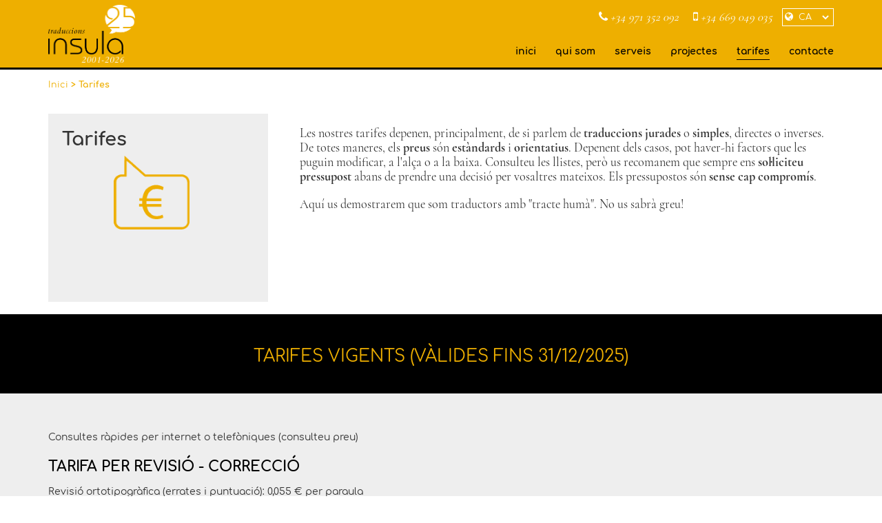

--- FILE ---
content_type: text/html; charset=utf-8
request_url: https://www.traduccionsinsula.com/ca/tarifes
body_size: 5922
content:
<!DOCTYPE html><html lang="ca-ES" data-cookiename="Bikube.Prefs"><head><meta charset="utf-8"><meta name="viewport" content="width=device-width, initial-scale=1.0"><link rel="dns-prefetch" href="https://www.google-analytics.com"><link rel="apple-touch-icon" sizes="76x76" href="/favicons/apple-touch-icon.png"><link rel="icon" type="image/png" sizes="32x32" href="/favicons/favicon-32x32.png"><link rel="icon" type="image/png" sizes="16x16" href="/favicons/favicon-16x16.png"><link rel="mask-icon" href="/favicons/safari-pinned-tab.svg" color="#5bbad5"><link rel="shortcut icon" href="/favicons/favicon.ico"><meta name="msapplication-TileColor" content="#da532c"><meta name="msapplication-config" content="/favicons/browserconfig.xml"><meta name="theme-color" content="#ffffff"><link rel="canonical" href="https://www.traduccionsinsula.com/ca/tarifes"><meta property="og:url" content="https://www.traduccionsinsula.com/ca/tarifes"><title>Tarifes de traducci&#243; d&#39;idiomes a Menorca (Balears - Espanya)</title><meta property="og:title" content="Tarifes de traducció d'idiomes a Menorca (Balears - Espanya)"><meta name="description" content="Les nostres tarifes de traducció a Menorca depenen de si són jurades o simples, directes o inverses. Tanmateix, els preus són estàndards i orientatius. Consulteu la nostra llista de preus i sol·liciteu pressupost sense compromís."><meta property="og:description" content="Les nostres tarifes de traducció a Menorca depenen de si són jurades o simples, directes o inverses. Tanmateix, els preus són estàndards i orientatius. Consulteu la nostra llista de preus i sol·liciteu pressupost sense compromís."><meta property="og:type" content="website"><script async src="https://www.googletagmanager.com/gtag/js?id=UA-129587108-1"></script><script>window.dataLayer=window.dataLayer||[];function gtag(){dataLayer.push(arguments);}
gtag('js',new Date());gtag('config','UA-129587108-1');</script><link rel="stylesheet" href="/v-2f23584e1fd3d3d016b350fc86886819/static/web/bundles/site.min.css"><script async src="/v-b04699761b56d3e8eed8e1c199407783/static/web/bundles/site.min.js"></script></head><body data-localization="ca" data-localization-culture="ca-ES" data-controller="tarifas" data-action="index"><header class="header"><div class="scroll-tracker"></div><div class="hidden-md hidden-lg CabeceraLite"><div class="container"><div class="row"><div class="col-xs-4 text-left"><div class="bloque-cabecera"><div class="interior"><a href="/ca/inici"> <img src="/static/web/img/logo-traduccionsinsula-25.png" class="logo"> </a></div></div></div><div class="col-xs-8 text-right"><div class="bloque-cabecera"><div class="interior"><div class="top"><a class="telefono" href="tel:+34 669 049 035"> <span class="fa fa-mobile-phone"></span> </a><form action="/ca/inici/cambiarconfiguracionregional" method="post" prefix="ajax"><input id="MAction" name="Action" type="hidden" value="Index"><input id="MController" name="Controller" type="hidden" value="Tarifas"><input id="MRouteData" name="RouteData" type="hidden" value=""> <span class="fa fa-globe"></span> <select class="lang-select" id="MIdioma" name="Idioma" onchange="TraduccionsInsula.CambiarConfiguracionRegional(this)"><option value="ES">ES</option><option selected value="CA">CA</option><option value="EN">EN</option></select></form></div><div class="sprite abrir-menu" data-menu=".panel-movil, .top"></div></div></div></div></div></div><nav class="panel-movil"><div class="interior"><ul class="menu-principal"><li class="menu-item index-inicio"><a href="/ca/inici"> inici </a></li><li class="menu-item index-quienessomos"><a href="/ca/qui-som"> qui som </a></li><li class="menu-item index-servicios"><a href="/ca/serveis"> serveis </a></li><li class="menu-item index-proyectos"><a href="/ca/projectes"> projectes </a></li><li class="menu-item index-tarifas"><a href="/ca/tarifes"> tarifes </a></li><li class="menu-item index-contacto"><a href="#contacto" class="smoothlink"> contacte </a></li></ul><ul class="menu-enlaces-comunes"><li><a href="/ca/avisos-legals"> Avisos legals </a></li><li><a href="/ca/politica-privacitat"> Política de privacitat </a></li><li><a href="/ca/politica-cookies"> Política de cookies </a></li><li><a href="/ca/mapa-web"> Mapa del web </a></li></ul></div></nav></div><div class="hidden-xs hidden-sm CabeceraCompleta"><div class="container"><div class="row"><div class="col-xs-4 text-left"><div class="bloque-cabecera"><div class="interior"><a href="/ca/inici"> <img src="/static/web/img/logo-traduccionsinsula-25.png" class="logo"> </a></div></div></div><div class="col-xs-8 text-right"><div class="bloque-cabecera"><div class="interior"><div class="top"><a class="telefono" href="tel:+34 971 352 092"> <span class="fa fa-phone"></span> +34 971 352 092 </a> <a class="telefono" href="tel:+34 669 049 035"> <span class="fa fa-mobile-phone"></span> +34 669 049 035 </a><form action="/ca/inici/cambiarconfiguracionregional" method="post" prefix="ajax"><input id="CAction" name="Action" type="hidden" value="Index"><input id="CController" name="Controller" type="hidden" value="Tarifas"><input id="CRouteData" name="RouteData" type="hidden" value=""> <span class="fa fa-globe"></span> <select class="lang-select" id="CIdioma" name="Idioma" onchange="TraduccionsInsula.CambiarConfiguracionRegional(this)"><option value="ES">ES</option><option selected value="CA">CA</option><option value="EN">EN</option></select></form></div><ul class="menu-principal"><li class="menu-item index-inicio"><a href="/ca/inici"> inici </a></li><li class="menu-item index-quienessomos"><a href="/ca/qui-som"> qui som </a></li><li class="menu-item index-servicios"><a href="/ca/serveis"> serveis </a></li><li class="menu-item index-proyectos"><a href="/ca/projectes"> projectes </a></li><li class="menu-item index-tarifas"><a href="/ca/tarifes"> tarifes </a></li><li class="menu-item index-contacto"><a href="#contacto" class="smoothlink"> contacte </a></li></ul></div></div></div></div></div></div></header><div class="header-filler"></div><main class="body-content"><section class="Tarifas"><div class="container"><div class="breadcrumbs hidden-sm hidden-xs"><span class="guide"> <a href="https://www.traduccionsinsula.com/ca/inici" title="Inici">Inici</a> &gt; Tarifes </span></div><div class="bikube-content-controls" data-seo="6" data-contenido="tarifas"></div><div class="contenido descripcion"><h1>Tarifes</h1><p>Les nostres tarifes depenen, principalment, de si parlem de <strong>traduccions jurades </strong>o<strong> simples</strong>, directes o inverses. De totes maneres, els <strong>preus</strong> s&oacute;n <strong>est&agrave;ndards</strong> i <strong>orientatius</strong>. Depenent dels casos, pot haver-hi factors que les puguin modificar, a l&#39;al&ccedil;a o a la baixa. Consulteu les llistes, per&ograve; us recomanem que sempre ens <strong>sol&middot;liciteu pressupost</strong> abans de prendre una decisi&oacute; per vosaltres mateixos. Els pressupostos s&oacute;n <strong>sense cap comprom&iacute;s</strong>.</p><p>Aqu&iacute; us demostrarem que som traductors amb &quot;tracte hum&agrave;&quot;. No us sabr&agrave; greu!</p></div></div><div class="franja"><div class="container"><h2>TARIFES VIGENTS (VÀLIDES FINS 31/12/2025)</h2></div></div><div class="fondo-tarifas"><div class="container"><div class="bikube-content-controls" data-contenido="lista_tarifas"></div><div class="contenido tarifas"><p>Consultes r&agrave;pides per internet o telef&ograve;niques (consulteu preu)</p><p></p><h3><strong>TARIFA PER REVISI&Oacute; - CORRECCI&Oacute;</strong></h3><p>Revisi&oacute; ortotipogr&agrave;fica (errates i puntuaci&oacute;): 0,055 &euro; per paraula</p><p>Revisi&oacute; d&rsquo;estil (i gram&agrave;tica): 28 &euro; / hora</p><p></p><h3><strong>TARIFA DE TRADUCCI&Oacute; PER PARAULA TRADU&Iuml;DA</strong></h3><p><strong>Tarifa m&iacute;nima Jurada: 55,00 &euro;</strong></p><ul><li>Traducci&oacute; Jurada Directa: 0,125 &euro; / paraula</li><li>Traducci&oacute; Jurada Inversa: 0,135 &euro; / paraula</li><li>Rec&agrave;rrec per segona c&ograve;pia: 50% del preu o un m&iacute;nim de 25 &euro;</li><li>Rec&agrave;rrec per urg&egrave;ncia: 50%</li></ul><p><strong>Tarifa m&iacute;nima Simple: 35,00 &euro;</strong></p><ul><li>Traducci&oacute; Simple Directa:<ul><li>Entre Castell&agrave; - Catal&agrave; general: 0,080 &euro; / paraula</li><li>Entre Castell&agrave; - Catal&agrave; t&egrave;cnica: 0,09 &euro; / paraula</li><li>De l&#39;angl&egrave;s/franc&egrave;s general: 0,10 &euro; / paraula</li><li>De l&#39;angl&egrave;s/franc&egrave;s t&egrave;cnica: 0,12 &euro; / paraula</li></ul></li><li>Traducci&oacute; Simple Inversa<ul><li>A Franc&egrave;s o Angl&egrave;s general: 0,11 &euro; / paraula</li><li>A Franc&egrave;s o Angl&egrave;s t&egrave;cnica: 0,13 &euro; / paraula</li></ul></li></ul><p><strong>Traducci&oacute; Editorial:</strong></p><ul><li>Per paraula: 0,07 &euro;</li><li>Per foli: 17,00 &euro;</li></ul><p><strong>Interpretaci&oacute; Jurada:</strong></p><ul><li>Tarifa m&iacute;nima: 75,00 &euro;</li><li>Tarifa per hora: 65,00 &euro;</li></ul><p>IVA: 21%</p><p><strong>Nota:</strong> Els idiomes que no s&#39;esmentin m&eacute;s amunt, es pressupostaran segons el cas concret. Tingueu en compte que els preus poden variar en funci&oacute; del context i/o el format del document. Per rebre un pressupost exacte de traducci&oacute;, envieu-nos els vostre/s document/s en format de qualitat a info@traduccionsinsula.com. Els pressupostos s&oacute;n sense comprom&iacute;s.<br> Si no veieu l&#39;idioma al o del qual desitgeu traduir, per favor, posau-vos en contacte amb nosaltres i us ajudarem.</p></div></div></div></section></main><footer class="footer"><div class="container"><div class="row"><div class="col-xs-12 col-md-4"><div class="informacion-empresa"><img src="/static/web/img/logo-traduccionsinsula-25.png"><h3>Irene Cardona Olives</h3><p>Intèrpret jurada EN↔ES nº 503<br> C/ Sant Josep, 13 baixos dreta | 07702 Ma&#243; (Menorca) | Illes Balears<br> Tel./Fax.: <a href="tel:+34 971 352 092">+34 971 352 092</a><br> Mòbil: <a href="tel:+34 669 049 035">+34 669 049 035</a><br><br> <a href="mailto:irene@traduccionsinsula.com">irene@traduccionsinsula.com</a><br> <a href="mailto:info@traduccionsinsula.com">info@traduccionsinsula.com</a><br> <a href="https://www.traduccionsinsula.com">www.traduccionsinsula.com</a><br></p></div><div class="hidden-xs hidden-sm"><ul class="menu-enlaces-comunes"><li><a href="/ca/avisos-legals"> Avisos legals </a></li><li><a href="/ca/politica-privacitat"> Política de privacitat </a></li><li><a href="/ca/politica-cookies"> Política de cookies </a></li><li><a href="/ca/mapa-web"> Mapa del web </a></li></ul></div></div><div class="col-xs-12 col-md-4"><a class="anchor" id="contacto"></a><div id="ajaxContacto"><form action="/ca/tarifes" data-ajax="true" data-ajax-begin="return TraduccionsInsula.Utils.EnvioFormulario('#ajaxContacto')" data-ajax-method="POST" data-ajax-mode="replace" data-ajax-update="#ajaxContacto" data-ajax-url="/ajax/contacto/enviarcontacto" id="form0" method="post"><input name="__RequestVerificationToken" type="hidden" value="UnsO1opo34IOjdvblHVUw6L7wK6jAs3at2QYGaJrm45fFHL17-bmFw7THNXSaez9xty2PPfsA7wgs177p8MIWfjiw5M1"><label style="display:none" for="rowboatName">No rellenar este campo.</label><input type="text" style="display:none" id="rowboatName" name="rowboatName" value=""><div class="form-group"><input data-val="true" data-val-required="Obligatori" id="Nombre" name="Nombre" placeholder="Nom i llinatges *" type="text" value=""> <span class="field-validation-valid" data-valmsg-for="Nombre" data-valmsg-replace="true"></span></div><div class="form-group"><input data-val="true" data-val-email="Format incorrecte" data-val-required="Obligatori" id="Email" name="Email" placeholder="Correu electrònic *" type="text" value=""> <span class="field-validation-valid" data-valmsg-for="Email" data-valmsg-replace="true"></span></div><div class="form-group"><input id="Telefono" name="Telefono" placeholder="Telèfon" type="text" value=""> <span class="field-validation-valid" data-valmsg-for="Telefono" data-valmsg-replace="true"></span></div><div class="form-group"><textarea cols="20" data-val="true" data-val-required="Obligatori" id="Mensaje" name="Mensaje" placeholder="Com podem ajudar-vos *" rows="4"></textarea> <span class="field-validation-valid" data-valmsg-for="Mensaje" data-valmsg-replace="true"></span></div><div class="form-group"><div class="radio-check"><div class="bkw-input check-tick"><input type="checkbox" class="obligatorio"></div>Accepto la <a href="#avisos_legales" class="fancybox" title="Política de privacitat">política de privacitat</a> *</div></div><button type="submit" class="boton tipo1">Envieu</button><div class="loader-horizontal"></div></form></div></div><div class="col-xs-12 col-md-4"><div class="bikube-content-controls" data-contenido="footer"></div><div class="contenido"><h4>Les nostres oficines es troben a <strong>Ma&oacute;</strong>, per&ograve; tamb&eacute; oferim un servei de missatgeria intern a un preu molt assequible per facilitar els trasllats de documentaci&oacute; arreu de Menorca. Sempre amb la m&agrave;xima <strong>discreci&oacute;</strong>,<strong> professionalitat </strong>i<strong> responsabilitat</strong>.</h4><p>Per <strong>consultes </strong>i <strong>pressupostos</strong>, enviau-nos un correu-e a: info@traduccionsinsula.com. <strong>No feim feina perWhatsApp</strong>.</p><p><iframe allowfullscreen height="300" loading="lazy" referrerpolicy="no-referrer-when-downgrade" src="https://www.google.com/maps/embed?pb=!1m18!1m12!1m3!1d3061.417148052532!2d4.259054876426538!3d39.887291787691964!2m3!1f0!2f0!3f0!3m2!1i1024!2i768!4f13.1!3m3!1m2!1s0x1295879729b44e75%3A0x233cabe4d8b8ee7d!2sTraduccions%20Insula!5e0!3m2!1ses!2ses!4v1728902818106!5m2!1ses!2ses" style="border:0" width="600"></iframe></p></div></div></div></div></footer><div class="oculto" id="avisos_legales"><div class="bikube-content-controls" data-contenido="avisos_legales"></div><div class="contenido"><h1>Avisos legals de Traducciones Insula</h1><p>Aquesta web &eacute;s propietat de Irene Cardona Olives, amb direcci&oacute; C/ Sant Josep, 13 baixos dreta | 07702 Maó (Menorca) | Illes Balears i NIF 41502376A.</p><h2>Pol&iacute;tica d&#39;enlla&ccedil;os</h2><p>Els links o enlla&ccedil;os amb altres p&agrave;gines web que apareguin en les p&agrave;gines de https://www.traduccionsinsula.com s&#39;ofereixen a efectes merament informatius a l&#39;usuari, de manera que https://www.traduccionsinsula.com no es responsabilitza sobre els productes, serveis o continguts que s&#39;ofereixin o subministrin en les p&agrave;gines de destinaci&oacute; ubicats en un altre domini.</p><h2>Drets de Propietat Intel&middot;lectual i Industrial</h2><p>Tot el material que apareix a https://www.traduccionsinsula.com &eacute;s propietat de Irene Cardona Olives i est&agrave; protegit pels drets de propietat intel&middot;lectual tal com s&#39;estableix a la LPI. Qualsevol &uacute;s no autoritzat de forma expressa s&#39;entendr&agrave; com a vulneraci&oacute; a aquests drets i podria donar lloc a les sancions pertinents. Queda, per tant, prohibida la reproducci&oacute;, explotaci&oacute;, alteraci&oacute;, distribuci&oacute; i difusi&oacute; p&uacute;blica dels continguts d&#39;aquesta web sense els perceptius permisos de l&#39;autor.</p><h2>Protecci&oacute; de Dades o Pol&iacute;tica de Tractament de Dades de Car&agrave;cter Personal</h2><p>Les dades proporcionades a trav&eacute;s del web s&oacute;n emmagatzemats en un fitxer de dades propietat de Irene Cardona Olives que ha estat declarat, com &eacute;s perceptiu, a l&#39;Ag&egrave;ncia Espanyola de Protecci&oacute; de Dades. La finalitat d&#39;aquestes dades ser&agrave; exclusivament per realitzar la contractaci&oacute; del servei sol&middot;licitat i per a notificaci&oacute; posterior de promocions o serveis en l&#39;&agrave;mbit de la pr&ograve;pia empresa. En cap cas seran cedides a terceres persones o empreses, llevat de les exigides per la Llei o empreses associades o col&middot;laboradors de Irene Cardona Olives. Els fitxers poden ser tractats per empreses encarregades de tractaments de dades i allotjaments web. Aquests prove&iuml;dors han subscrit contracte de serveis en el qual es comprometen a les mateixes condicions de tractament que imposa Irene Cardona Olives tal com exigeix la LOPD.</p><p>El nostre sistema utilitza galetes. Comproveu la nostra pol&iacute;tica d&#39;&uacute;s.</p><h2>Jurisdicci&oacute; i lleis aplicables</h2><p>L&#39;usuari accepta que la legislaci&oacute; aplicable al funcionament d&#39;aquest servei &eacute;s l&#39;espanyola. Qualsevol controv&egrave;rsia sobre la interpretaci&oacute; o aplicaci&oacute; d&#39;aquestes cl&agrave;usules seran compet&egrave;ncia dels jutges i tribunals del domicili del consumidor. En cas de clients residents fora de l&#39;estat espanyol els tribunals competents seran els de Menorca.</p></div></div><script>var pagina=(function(module){module.recursos={urlCookies:"/ca/politica-cookies",textoCookies:"Les cookies ens permeten oferir els nostres serveis. En utilitzar els nostres serveis, accepteu el seu ús.",botonCookies:"Accepteu",masInfoCookies:"Més informació",textoObligatorio:"Obligatori",textoVisa:"La transacció es realitza a Espanya mitjançant pagament segur a través d'un protocol SSL amb connexió https",persona:"persona",personas:"persones"};return module;})(pagina||{});</script></body></html>